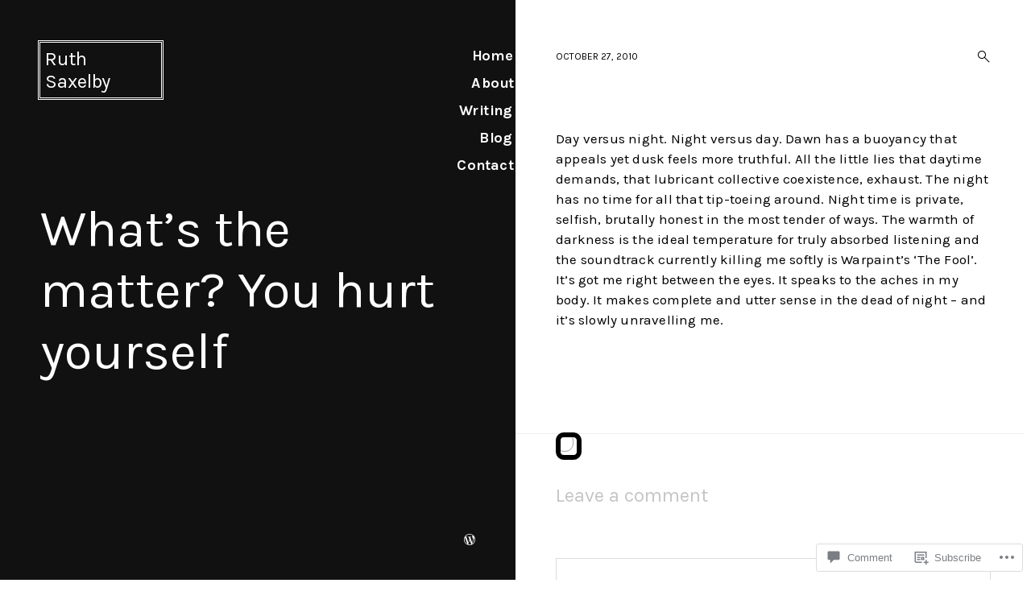

--- FILE ---
content_type: text/css;charset=utf-8
request_url: https://s0.wp.com/?custom-css=1&csblog=slAJ&cscache=6&csrev=26
body_size: 27
content:
.entry-content a{color:#9e2d68}.site-header .nav-menu li{list-style:none;margin:0;padding-left:0;display:flex;justify-content:flex-end;transform:scale(1.3)}.site-title{outline-style:double;outline-color:#fff;padding:6px;font-weight:500;display:flex;justify-content:center}.site-title a{color:#fff}